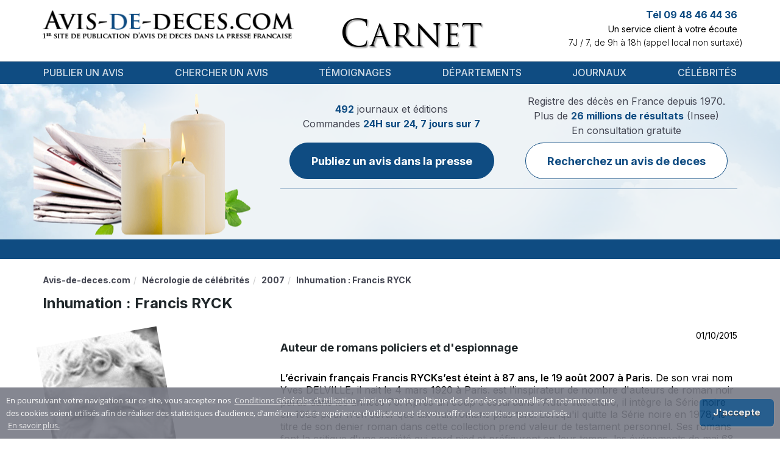

--- FILE ---
content_type: text/html; charset=UTF-8
request_url: https://www.avis-de-deces.com/deces-celebrites/1268/Francis-Ryck
body_size: 7374
content:
<!DOCTYPE html>
<!--[if lt IE 7]>      <html class="no-js lt-ie9 lt-ie8 lt-ie7" lang="fr"> <![endif]-->
<!--[if IE 7]>         <html class="no-js lt-ie9 lt-ie8" lang="fr"> <![endif]-->
<!--[if IE 8]>         <html class="no-js lt-ie9" lang="fr"> <![endif]-->
<!--[if gt IE 8]><!--> <html class="no-js" lang="fr"> <!--<![endif]-->
<head>
        <title>Carnet Inhumation : Francis RYCK : avis de décès</title>
        <meta name="description" content="Auteur de romans policiers et d'espionnage
L’écrivain français Francis RYCKs’est éteint à 87 ans, le 19 août 2007 à Paris. De son vrai nom Yves DELVILLE, il (...)" />
                                    <link rel="canonical" href="https://www.avis-de-deces.com/deces-celebrites/1268/Francis-Ryck"/>
            
    <meta name="author" content="avis-de-deces.com" />
    <meta charset="UTF-8" />
    <meta name="viewport" content="width=device-width" />

    <meta name="google-site-verification" content="1PVW5YIcofR7w5zP3kTKNapXQpkbJtBlVNAJ6HVZJ5k">
    <meta name="google-site-verification" content="TpMovBLR09oV8XyQiae9O9BKC67Ax7cI9KaYJrnhKO8">

    
        <meta name="msvalidate.01" content="59DD2D2EA720546131A430EF1E392924">
                    <script async src="https://pagead2.googlesyndication.com/pagead/js/adsbygoogle.js?client=ca-pub-9616478338234555"
    crossorigin="anonymous"></script>

            <link href="/build/add-common/bootstrap.css?19b0269d" media="all" rel="stylesheet" type="text/css" />
    <link href="/build/add-common/font-awesome.css?19b0269d" media="all" rel="stylesheet" type="text/css" />
                    <link href="/css/f990a19.css?19b0269d" media="all" rel="stylesheet" type="text/css" />
                <link href="/build/add-common/cookie-notification.css?19b0269d" media="all" rel="stylesheet" type="text/css" />
    
        <link href="/css/2155667.css?19b0269d" media="all" rel="stylesheet" type="text/css" />
        
    <link href="/build/add-common/add-main.css?19b0269d" media="all" rel="stylesheet" type="text/css" />
    <link href="https://fonts.googleapis.com/css2?family=Inter:wght@100;200;300;400;500;600;700;800;900&display=swap"
          rel="stylesheet">

<!-- HTML5 shim and Respond.js for IE8 support of HTML5 elements and media queries -->
<!--[if lt IE 9]>
<script src="https://oss.maxcdn.com/html5shiv/3.7.2/html5shiv.min.js"></script>
<script src="https://oss.maxcdn.com/respond/1.4.2/respond.min.js"></script>
<![endif]-->

        <link rel="shortcut icon" type="image/x-icon" href="/favicon.ico?19b0269d" />
    <link rel="apple-touch-icon" sizes="57x57" href="/favicon/apple-icon-57x57.png?19b0269d">
    <link rel="apple-touch-icon" sizes="60x60" href="/favicon/apple-icon-60x60.png?19b0269d">
    <link rel="apple-touch-icon" sizes="72x72" href="/favicon/apple-icon-72x72.png?19b0269d">
    <link rel="apple-touch-icon" sizes="76x76" href="/favicon/apple-icon-76x76.png?19b0269d">
    <link rel="apple-touch-icon" sizes="114x114" href="/favicon/apple-icon-114x114.png?19b0269d">
    <link rel="apple-touch-icon" sizes="120x120" href="/favicon/apple-icon-120x120.png?19b0269d">
    <link rel="apple-touch-icon" sizes="144x144" href="/favicon/apple-icon-144x144.png?19b0269d">
    <link rel="apple-touch-icon" sizes="152x152" href="/favicon/apple-icon-152x152.png?19b0269d">
    <link rel="apple-touch-icon" sizes="180x180" href="/favicon/apple-icon-180x180.png?19b0269d">
    <link rel="icon" type="image/png" sizes="192x192"  href="/favicon/android-icon-192x192.png?19b0269d">
    <link rel="icon" type="image/png" sizes="32x32" href="/favicon/favicon-32x32.png?19b0269d">
    <link rel="icon" type="image/png" sizes="96x96" href="/favicon/favicon-96x96.png?19b0269d">
    <link rel="icon" type="image/png" sizes="16x16" href="/favicon/favicon-16x16.png?19b0269d">
    <link rel="manifest" href="/favicon/manifest.json?19b0269d">
    <meta name="msapplication-TileColor" content="#ffffff">
    <meta name="msapplication-TileImage" content="/favicon/ms-icon-144x144.png?19b0269d">
    <meta name="theme-color" content="#ffffff">
</head>

<body>
    <div id="flash-messages">
            </div>
    <div class="header-container">
        <div class="container ">
            <div class="header-content">
                <div class="row">
                    <div class="col-lg-5 col-md-5 col-xs-12">
                        <div class="logo-wrapper">
                            <a href="https://www.avis-de-deces.com/" class="logo">
                                                                    <img src="/images/45792b1.png?19b0269d" alt="Avis de Deces"
                                         title="Avis de Deces"/>
                                                            </a>
                        </div>
                    </div>
                    <div class="col-lg-4 col-md-4 col-xs-12 col-xs-sm-6">
                        <div class="header-center-section text-xs-center"></div>
                        <div class="header-middle-wrapper ">
                            <div class="header-middle">Carnet</div>
                        </div>
                        <div class="popup-message">
                            <div class="header-popup" style="margin-top: -86px">
    <p>Notre site est actuellement en cours de maintenance.&nbsp;Pour toutes demandes, merci de nous contacter par mail sur client@avis-de-deces.com.</p>
</div>

                        </div>
                    </div>
                    <div class="col-lg-3 col-md-3 col-xs-12 col-xs-sm-6 pl-0">
                        <div class="info">
                                                            <div class="contact-top">
    <p class="phone-number">Tél 09 48 46 44 36</p>
    <p class="description">Un service client à votre écoute</p>
    <p class="work-time">7J / 7, de 9h à 18h (appel local non surtaxé)</p>
</div>
                                                        <div class="testimonials">
                            <span class="fn display-none"
                                  property="v:itemreviewed">Avis de décès</span>
                                                            </div>
                        </div>
                    </div>
                </div>
            </div>
        </div>
    </div>

   <div class="menu-wrapper">
    <div class="container">
        <nav class="navbar navbar-default">
            <div class="navbar-header">
                <button type="button" class="navbar-toggle collapsed" data-toggle="collapse" data-target="#navbar" aria-expanded="false" aria-controls="navbar">
                    <span class="sr-only">Toggle navigation</span>
                    <span class="icon-bar"></span>
                    <span class="icon-bar"></span>
                    <span class="icon-bar"></span>
                </button>
            </div>
            <div id="navbar" class="navbar-collapse collapse">
                        <ul class="nav navbar-nav navbar navbar-left main-menu">
                            <li class="menu-separator first">                    <a href="/publication">
                Publier un avis
    </a>
            
        </li>    
                    <li class="menu-separator">                    <a href="/rechercher-deces">
                Chercher un avis
    </a>
            
        </li>    
                    <li class="menu-separator">                    <a href="/temoignages">
                Témoignages
    </a>
            
        </li>    
                    <li class="menu-separator">                    <a href="/france-regions-departements">
                Départements
    </a>
            
        </li>    
                    <li class="menu-separator">                    <a href="/journaux">
                Journaux
    </a>
            
        </li>    
                    <li class="last">                    <a href="/deces-celebrites">
                Célébrités
    </a>
            
        </li>    

    </ul>

            </div>
        </nav>
    </div>
    <div class="clearfix"></div>
</div>
    <div class="body-wrapper">
    <div class="header-after-menu">
    <div class="container candles">
        <div class="row">
            <div class="col-xs-12 col-lg-4 d-none d-lg-block"></div>
            <div class="col-xs-12 col-lg-8">
                <div class="notice-wrapper">
                    <div class="notice-container">
                        <div class="notice-section">
                            <div class="notice-label">
    <p class="fw-normal">
        <span>492</span> journaux et éditions <br>
        Commandes <span>24H sur 24, 7 jours sur 7</span> <br>
    </p>
</div>
<a href="/publication" class="btn btn-primary custom">
    Publiez un avis dans la presse
</a>
                        </div>
                        <div class="notice-section">
                            <div class="notice-label secondary">
                                <p class="fw-normal">
                                    Registre des décès en France depuis 1970. <br>
                                    Plus de <span>26 millions de résultats</span> (Insee) <br>
                                </p>
                                <p class="notice-sub-label fw-normal">
                                    En consultation gratuite
                                </p>
                            </div>
                            <a class="btn btn-primary-outline custom"
                               href="/rechercher-deces">
                                Recherchez un avis de deces
                            </a>
                        </div>
                    </div>
                                    </div>
            </div>

        </div>
    </div>
</div>

<div class="stripe">
    <div class="marquee container">
                <div class="newspapers-marquee" style="background: url('/images/7d351a1.png?19b0269d')"></div>
            </div>
</div>

    <div class="container wrapper-page-content show-celebrity-page">
        <div class="breadcrumbs">  <ol id="wo-breadcrumbs" class="breadcrumb" itemscope itemtype="http://schema.org/BreadcrumbList"><li itemprop="itemListElement" itemscope itemtype="http://schema.org/ListItem"><a href="/" itemprop="item"><span itemprop="name">Avis-de-deces.com</span></a><meta itemprop="position" content="1" /></li><li itemprop="itemListElement" itemscope itemtype="http://schema.org/ListItem"><a href="/deces-celebrites" itemprop="item"><span itemprop="name">Nécrologie de célébrités</span></a><meta itemprop="position" content="2" /></li><li itemprop="itemListElement" itemscope itemtype="http://schema.org/ListItem"><a href="/deces-celebrites/2007" itemprop="item"><span itemprop="name">2007</span></a><meta itemprop="position" content="3" /></li><li itemprop="itemListElement" itemscope itemtype="http://schema.org/ListItem"><span itemprop="name">Inhumation : Francis RYCK</span><meta itemprop="position" content="4" /></li></ol></div>
        <div class="clear"></div>

        <div class="row">
            <div class="col-sm-12">
                <div class="celebrity-wrapper">
                    <h1 class="text-left">Inhumation : Francis RYCK</h1>

                    <div class="row">
                        <div class="col-lg-3 col-sm-12 col-xs-12">
                            <div class="celebrity-photo-big pull-left">
                                                            <img src="https://www.avis-de-deces.com/assets/cache/celebrity/assets/celebrity-death/1012.jpg?19b0269d=1" alt="Inhumation : Francis RYCK 4 mars 1920 - 19 août 2007" />
                                                        </div>
                        </div>

                        <div class="col-lg-8 col-lg-offset-1 col-sm-12">
                            <div class="celebrity-description-wrapper">
                                <div class="full-width text-right">
                                    01/10/2015
                                </div>

                                <div class="celebrity-description">
                                    <h2>Auteur de romans policiers et d'espionnage</h2>
<p><a href="https://www.rtl.be/info/magazine/culture/deces-de-l-ecrivain-francis-ryck-un-des-maitres-du-polar-francais-14945.aspx" target="_blank">L&rsquo;&eacute;crivain fran&ccedil;ais Francis RYCK</a><a href="../../../obseques/paris-75" target="_blank">s&rsquo;est &eacute;teint &agrave; 87 ans, le 19 ao&ucirc;t 2007 &agrave; Paris</a>. De son vrai nom Yves DELVILLE, il nait le 4 mars 1920 &agrave; Paris. est l'inspirateur de nombre d'auteurs de roman noir parus dans les ann&eacute;es 70. Apr&egrave;s un coup d'essai dans l'Autre litt&eacute;rature, il int&egrave;gre la S&eacute;rie noire en 1966 pour n'en sortir que dix-huit romans plus tard. Lorsqu'il quitte la S&eacute;rie noire en 1978, le titre de son denier roman dans cette collection prend valeur de testament personnel. Ses romans font la critique d'une soci&eacute;t&eacute; qui perd pied et pr&eacute;figurent en leur temps, les &eacute;v&eacute;nements de mai 68, tout autant que la Nouvelle Vague et Jean-Luc Godard.<br /><br /></p>
<h2>Il exerce divers m&eacute;tiers avant de se lancer dans l'&eacute;criture</h2>
<p>Le Nouvel Observateur&nbsp;<a href="../../../publication/avis-de-deces" target="_blank">annonce son d&eacute;c&egrave;s</a> en publiant l&rsquo;article &laquo; Mort de l'auteur de polars, Francis RYCK &raquo;. Il y est rapport&eacute; que &laquo; L'&eacute;crivain Francis RYCK est d&eacute;c&eacute;d&eacute; dimanche &agrave; Paris &agrave; l'&acirc;ge de 87 ans, a-t-on appris, mardi 21 ao&ucirc;t, aupr&egrave;s de l'un de ses &eacute;diteurs, les &eacute;ditions Scali &raquo;. Par ailleurs, l&rsquo;article souligne qu&rsquo;&laquo; Il &eacute;tait l'auteur d'une trentaine de romans policiers, publi&eacute;s notamment dans la fameuse &laquo; S&eacute;rie Noire &raquo;. Il a largement influenc&eacute; les auteurs de romans policiers. De son vrai nom Yves DELVILLE, Francis RYCK est n&eacute; &agrave; Paris le 4 mars 1920 d'une m&egrave;re russe et d'un p&egrave;re fran&ccedil;ais. Il s'engage dans la marine &agrave; l'&acirc;ge de 18 ans &raquo;.<br /><br />Pour sa part,&nbsp;<a href="../../../journaux/Liberation-publier-un-avis-de-deces" target="_blank">Lib&eacute;ration fait part de son d&eacute;c&egrave;s</a> via l&rsquo;article intitul&eacute; &laquo; Mort de l'&eacute;crivain Francis RYCK &raquo;. Il y est annonc&eacute; qu&rsquo; &laquo; Il d&eacute;testait la vieillesse, les espaces confin&eacute;s, les petits bourgeois, la banalit&eacute; et la pauvret&eacute;. Francis RYCK est mort hier &agrave; 87 ans, fauch&eacute;, dans son minuscule appartement de la rue Drouot, dans le IXe arrondissement de Paris. Auteur d'une quarantaine de romans &acirc;pres &agrave; mi-chemin entre polar noir et espionnage dont dix-huit &agrave; la S&eacute;rie noire. Voyageur infatigable et caract&egrave;re de cochon, Francis RYCK, Yves DELVILLE de son vrai nom, avait publi&eacute; son dernier livre, la Casse, en f&eacute;vrier dernier aux &eacute;ditions Scali &raquo;.<br /><br /></p>
<h2>Une influence pour une&nbsp;nouvelle g&eacute;n&eacute;ration d&rsquo;auteurs</h2>
<p>Dans son article &laquo; L&rsquo;&eacute;crivain Francis RYCK est mort &raquo;, Le Soir annonce que &laquo; L&rsquo;&eacute;crivain fran&ccedil;ais Francis RYCK, auteur d&rsquo;une trentaine de romans policiers, publi&eacute;s notamment dans la c&eacute;l&egrave;bre collection S&eacute;rie Noire, est d&eacute;c&eacute;d&eacute; dimanche &agrave; Paris &agrave; l&rsquo;&acirc;ge de 87 ans, a-t-on appris mardi aupr&egrave;s de l&rsquo;un de ses &eacute;diteurs, les &eacute;ditions Scali. Apr&egrave;s plusieurs livres dont Promenade en marge, Grand Prix de la Soci&eacute;t&eacute; des gens de lettres en 1954, il se lance dans le roman policier et entre, en 1966, dans la collection S&eacute;rie Noire des &eacute;ditions Gallimard. Il y publie 18 romans jusqu&rsquo;en 1978 et influence profond&eacute;ment une nouvelle g&eacute;n&eacute;ration d&rsquo;auteurs, en mettant notamment en sc&egrave;ne des marginaux et des personnages de flics ou de truands inspir&eacute;s de ses multiples rencontres &raquo;.</p>
                                </div>

                                <script type="application/ld+json">
                                    {"@context":"http:\/\/schema.org","@type":"Person","name":"Inhumation : Francis RYCK","url":"https:\/\/www.avis-de-deces.com\/deces-celebrites\/1268\/Francis-Ryck"}
                                </script>
                            </div>
                            <div class="text-center">
                            </div>
                            
                        </div>
                    </div>
                </div>

                
                
                <div class="row related-celebrities-row">
                    <div class="col-md-6 col-sm-12 col-xs-12 related-data-wrapper">
                        <h3>D’autres célébrités disparue en 2007</h3>
                                                                    <p>
                            <a href="/deces-celebrites/1276/Philippe-Jaffre">
                                Nécrologie : Philippe JAFFRÉ
                            </a>
                        </p>
                                            <p>
                            <a href="/deces-celebrites/367/Jacques-Martin">
                                Inhumation : Jacques MARTIN
                            </a>
                        </p>
                                            <p>
                            <a href="/deces-celebrites/1250/Regine-Crespin">
                                Obsèques : Régine CRESPIN
                            </a>
                        </p>
                                            <p>
                            <a href="/deces-celebrites/1292/Christian-Bourgois">
                                Christian BOURGOIS
                            </a>
                        </p>
                                            <p>
                            <a href="/deces-celebrites/1269/Caroline-Aigle">
                                Carnet : Caroline AIGLE
                            </a>
                        </p>
                                            <p>
                            <a href="/deces-celebrites/1236/Raymond-Marcillac">
                                Carnet : Raymond MARCILLAC
                            </a>
                        </p>
                                            <p>
                            <a href="/deces-celebrites/1188/Michel-Germa">
                                Avis mortuaire : Michel GERMA
                            </a>
                        </p>
                                            <p>
                            <a href="/deces-celebrites/1200/Jean-Grelaud">
                                Mémoire : Jean GRELAUD
                            </a>
                        </p>
                                            <p>
                            <a href="/deces-celebrites/1290/Jean-Bottero">
                                Funérailles : Jean BOTTÉRO
                            </a>
                        </p>
                                            <p>
                            <a href="/deces-celebrites/1246/Claude-Brosset">
                                Obsèque : Claude BROSSET
                            </a>
                        </p>
                                    
                    </div>

                    <div class="col-md-6 col-sm-12 col-xs-12 related-data-wrapper">
                        <h3>Journaux ayant publiés une nécrologie sur Inhumation : Francis RYCK</h3>
    <p>
        <a href="/journaux/Le-Regional-publier-un-avis-de-deces">
            Deces du jour Le Régional
        </a>
    </p>
    <p>
        <a href="/journaux/Le-Regional-De-Cosne-publier-un-avis-de-deces">
            Carnet du jour Le Régional de Cosne
        </a>
    </p>
    <p>
        <a href="/journaux/La-Renaissance-publier-un-avis-de-deces">
            Carnet du jour La Renaissance
        </a>
    </p>
    <p>
        <a href="/journaux/La-Renaissance-Le-Bessin-publier-un-avis-de-deces">
            Nécrologie La Renaissance Le Bessin
        </a>
    </p>
    <p>
        <a href="/journaux/La-Renaissance-Lochoise-publier-un-avis-de-deces">
            Deces du jour La Renaissance Lochoise
        </a>
    </p>
    <p>
        <a href="/journaux/Renouveau-publier-un-avis-de-deces">
            Deces du jour Renouveau
        </a>
    </p>
    <p>
        <a href="/journaux/Le-Republicain-D-Uzes-Et-Du-Gard-publier-un-avis-de-deces">
            Registre funéraire Le Républicain d&#039;Uzès et du Gard
        </a>
    </p>
    <p>
        <a href="/journaux/Le-Republicain-Lorrain-publier-un-avis-de-deces">
            Carnet Le Républicain Lorrain
        </a>
    </p>
    <p>
        <a href="/journaux/Le-Republicain-Lot-Et-Garonne-publier-un-avis-de-deces">
            Carnet du jour Le Républicain Lot et Garonne
        </a>
    </p>
    <p>
        <a href="/journaux/Le-Republicain-Sud-Gironde-publier-un-avis-de-deces">
            Deces du jour Le Républicain Sud-Gironde
        </a>
    </p>
                    </div>
                </div>

                    
<div class="internal-mesh-links">
    <h4 class="mesh-title">Pour poursuivre votre visite vous pouvez :</h4>
    <ul>
                    <li><a href="/regions/poitou-charentes" class="mesh-link">Voir l&#039;information présentée dans : Poitou-Charentes</a></li>
                    <li><a href="/obseques/tarn-81" class="mesh-link">Visiter la page : Tarn</a></li>
                    <li><a href="/journaux/L-Echo-publier-un-avis-de-deces" class="mesh-link">Explorer le contenu du texte sur : L&#039;Echo*</a></li>
                    <li><a href="/" class="mesh-link">Approfondir le contenu de la page : Publier et voir Avis de Décès et Obsèques</a></li>
                    <li><a href="/temoignages/20" class="mesh-link">Prendre connaissance de ce qui suit : Témoignages clients - Page 20</a></li>
                    <li><a href="/deces-celebrites/1958/Charles-Level" class="mesh-link">Vous reporter à la page : Décès : Charles Level</a></li>
                    <li><a href="/deces-celebrites/302/Soeur-Emmanuelle" class="mesh-link">Découvrir la publication en ligne sur : Sœur Emmanuelle</a></li>
                    <li><a href="/deces-celebrites/2014" class="mesh-link">Investiguer la page portant sur : Tous les avis de décès de célébrités en 2014</a></li>
            </ul>
</div>

                <div class="col-sm-12">
                  <div class="row">
                      <div class="col-sm-6">
                          <div class="row">
<form name="add_comment" method="post" action="" class="contact_form">
<div class="text-error"></div>
                                  <h4 class="title">Ajouter un message</h4>
                              <div class="row-form">
    <div class="">
                        <label for="add_comment_name" class="required">Prenom Nom</label>
        <div class="vertical-row">    <input type="text" id="add_comment_name" name="add_comment[name]" required="required" class="form-control years form-control" /></div>
    </div>
</div>
<div class="row-form">
    <div class="">
                        <label for="add_comment_email" class="required">Votre adresse email</label>
        <div class="vertical-row">    <input type="email" id="add_comment_email" name="add_comment[email]" required="required" class="form-control years form-control" /></div>
    </div>
</div>
<div class="row-form">
    <div class="">
                        <label for="add_comment_text" class="required">Votre message</label>
        <div class="vertical-row">    <textarea id="add_comment_text" name="add_comment[text]" required="required" rows="6" class="form-control years form-control"></textarea></div>
    </div>
</div>
<div class="row-form contact-form-submit-block">
    <div class="capcha-wrapper pull-left">
        <div class="captcha">    <div class="g-recaptcha" data-sitekey="6LdhSg4TAAAAAPv5zf8LVCIzIwNKvcCsqFTsUZP2"></div><script src="https://www.google.com/recaptcha/api.js?hl=fr" async defer></script></div>
    </div>
    <div class="submit-button-wrapper pull-right">
        <div class="submit-button">
                            <button type="submit" id="add_comment_submit" name="add_comment[submit]" class="btn btn-add pull-right">Envoyer</button>
                    </div>
    </div>
    <div class="clearfix"></div>
</div>
</form>
</div>
                      </div>
                  </div>
                </div>

                
                            </div>

            <div class="col-md-3">
                
            </div>
        </div>
    </div>
    </div>

    <div class="footer">
        <div class="container">
                                    <ul class="menu">
                            <li class="first">                    <a href="/mentions-legales" rel="nofollow, noindex">
                Mentions légales
    </a>
            
        </li>    
                    <li>                    <a href="/conditions-generales-de-ventes" rel="nofollow, noindex">
                Conditions générales de ventes
    </a>
            
        </li>    
                    <li>                    <a href="/conditions-generales-dutilisation" rel="nofollow, noindex">
                Conditions Générales d&#039;Utilisation
    </a>
            
        </li>    
                    <li class="last">                    <a href="/communiquez-avec-nous" rel="nofollow, noindex">
                Contact
    </a>
            
        </li>    

    </ul>

                        <div class="footer-header">
                <p>Régie nationale pour la publication des avis mortuaires dans la presse</p>
            </div>
            <div class="copyright">
                <p>&copy; Copyright 2026 INTERPRESSE SAS. Tous droits réservés</p>
                <p>Avis de deces.com permet la publication dans la presse de vos annonces et avis de décès, obsèques, incinération, messe, messe-anniversaire, messages de condoléance, in memoriam, hommages. A partir de formulaire de saisie simple et pratique, il vous est possible de rédiger votre annonce de décès, puis de confirmer votre commande pour publication dans un journal de votre département.</p>
            </div>
                <div class="company-info-area">
    <p class="company_info_title">
        <a href="https://www.avis-de-deces.com/">
            <span>ADD - INTERPRESSE SAS</span>
        </a>
    </p>
    <p>
        Noté <span>4</span>/5 par
        <span>974</span> témoignages utilisateurs.
        <a href="https://www.avis-de-deces.com/temoignages">Voir tous les témoignages</a>
    </p>
    <p>
        <span>
            <span>12 Rue Vivienne</span>,
            <span>Paris</span>,
            <span>Île-de-France</span>,
            <span>75002</span>,
            <span>France</span>,
        </span>
        Tél: <span>09 48 46 44 36</span>
    </p>
</div>

            </div>
    </div>

        <script src="/build/add-common/polyfill.js?19b0269d"></script>

            <script src="/js/69348aa.js?19b0269d"></script>
    
    <script src="/build/add-common/bootstrap.js?19b0269d"></script>
    <script src="//www.avis-de-deces.com/js/routing?callback=fos.Router.setData"></script>
    <script src="https://www.avis-de-deces.com/translations/VisualCraftADDBundle?locales=fr"></script>
    <script type="text/javascript">
    vc.crate.add({"youtube_api_key":"AIzaSyB19tez0ZLaakHAOn83p8oLedOKs7k4ON4"});
</script>


            <script>
          ADD.crate.set('conditionsOfUseRoute', 'https://www.avis-de-deces.com/conditions-generales-dutilisation');
        </script>
        <script src="/build/add-common/cookie-notification.js?19b0269d"></script>
        <script id="frontend-parameters" type="application/json">{"notice_preview":{"top":20}}</script>
    <script src="/build/add-common/common.js?19b0269d"></script>
    <script type="application/ld+json">{"@context":"http:\/\/schema.org","@type":"LocalBusiness","image":"\/build\/add-common\/images\/logo.png","aggregateRating":{"@type":"AggregateRating","ratingValue":4,"reviewCount":974,"bestRating":5,"worstRating":1},"mainEntityOfPage":"\/","name":"ADD - INTERPRESSE SAS","address":{"@type":"PostalAddress","streetAddress":"12 Rue Vivienne","addressLocality":"Paris","addressRegion":"\u00cele-de-France","postalCode":75002,"addressCountry":"France","telephone":"09 48 46 44 36"},"makesOffer":{"@type":"Offer","@id":"#offer"},"priceRange":"$$ - $$$$$"}</script>


            <script src="/js/0539dc4.js?19b0269d"></script>
    
    <!-- Global Site Tag (gtag.js) - Google Analytics -->
<script async src="https://www.googletagmanager.com/gtag/js?id=UA-21872658-7"></script>
<script>
    window.dataLayer = window.dataLayer || [];
    function gtag()
    {dataLayer.push(arguments);}
    gtag('js', new Date());
    gtag('config', 'UA-21872658-7');
</script>
<script async src="https://www.googletagmanager.com/gtag/js?id=UA-21872658-9"></script>
<script>
    window.dataLayer = window.dataLayer || [];
    function gtag()
    {dataLayer.push(arguments);}
    gtag('js', new Date());
    gtag('config', 'UA-21872658-9');
</script>

    <!-- BEGIN: Google Marchands de confiance -->
<script>
var gts = gts || [];
gts.push(["id", "752505"]);
gts.push(["badge_position", "BOTTOM_RIGHT"]);
gts.push(["locale", "PAGE_LANGUAGE"]);
gts.push(["google_base_offer_id", "ITEM_GOOGLE_SHOPPING_ID"]);
gts.push(["google_base_subaccount_id", "ITEM_GOOGLE_SHOPPING_ACCOUNT_ID"]);
(function()
{ var gts = document.createElement("script"); gts.type = "text/javascript"; gts.async = true; gts.src = "https://www.googlecommerce.com/trustedstores/api/js"; var s = document.getElementsByTagName("script")[0]; s.parentNode.insertBefore(gts, s); }
)();
</script>
<!-- END: Google Marchands de confiance -->


    

    </body>
</html>


--- FILE ---
content_type: text/html; charset=utf-8
request_url: https://www.google.com/recaptcha/api2/anchor?ar=1&k=6LdhSg4TAAAAAPv5zf8LVCIzIwNKvcCsqFTsUZP2&co=aHR0cHM6Ly93d3cuYXZpcy1kZS1kZWNlcy5jb206NDQz&hl=fr&v=N67nZn4AqZkNcbeMu4prBgzg&size=normal&anchor-ms=20000&execute-ms=30000&cb=ptzt7yu78p11
body_size: 49254
content:
<!DOCTYPE HTML><html dir="ltr" lang="fr"><head><meta http-equiv="Content-Type" content="text/html; charset=UTF-8">
<meta http-equiv="X-UA-Compatible" content="IE=edge">
<title>reCAPTCHA</title>
<style type="text/css">
/* cyrillic-ext */
@font-face {
  font-family: 'Roboto';
  font-style: normal;
  font-weight: 400;
  font-stretch: 100%;
  src: url(//fonts.gstatic.com/s/roboto/v48/KFO7CnqEu92Fr1ME7kSn66aGLdTylUAMa3GUBHMdazTgWw.woff2) format('woff2');
  unicode-range: U+0460-052F, U+1C80-1C8A, U+20B4, U+2DE0-2DFF, U+A640-A69F, U+FE2E-FE2F;
}
/* cyrillic */
@font-face {
  font-family: 'Roboto';
  font-style: normal;
  font-weight: 400;
  font-stretch: 100%;
  src: url(//fonts.gstatic.com/s/roboto/v48/KFO7CnqEu92Fr1ME7kSn66aGLdTylUAMa3iUBHMdazTgWw.woff2) format('woff2');
  unicode-range: U+0301, U+0400-045F, U+0490-0491, U+04B0-04B1, U+2116;
}
/* greek-ext */
@font-face {
  font-family: 'Roboto';
  font-style: normal;
  font-weight: 400;
  font-stretch: 100%;
  src: url(//fonts.gstatic.com/s/roboto/v48/KFO7CnqEu92Fr1ME7kSn66aGLdTylUAMa3CUBHMdazTgWw.woff2) format('woff2');
  unicode-range: U+1F00-1FFF;
}
/* greek */
@font-face {
  font-family: 'Roboto';
  font-style: normal;
  font-weight: 400;
  font-stretch: 100%;
  src: url(//fonts.gstatic.com/s/roboto/v48/KFO7CnqEu92Fr1ME7kSn66aGLdTylUAMa3-UBHMdazTgWw.woff2) format('woff2');
  unicode-range: U+0370-0377, U+037A-037F, U+0384-038A, U+038C, U+038E-03A1, U+03A3-03FF;
}
/* math */
@font-face {
  font-family: 'Roboto';
  font-style: normal;
  font-weight: 400;
  font-stretch: 100%;
  src: url(//fonts.gstatic.com/s/roboto/v48/KFO7CnqEu92Fr1ME7kSn66aGLdTylUAMawCUBHMdazTgWw.woff2) format('woff2');
  unicode-range: U+0302-0303, U+0305, U+0307-0308, U+0310, U+0312, U+0315, U+031A, U+0326-0327, U+032C, U+032F-0330, U+0332-0333, U+0338, U+033A, U+0346, U+034D, U+0391-03A1, U+03A3-03A9, U+03B1-03C9, U+03D1, U+03D5-03D6, U+03F0-03F1, U+03F4-03F5, U+2016-2017, U+2034-2038, U+203C, U+2040, U+2043, U+2047, U+2050, U+2057, U+205F, U+2070-2071, U+2074-208E, U+2090-209C, U+20D0-20DC, U+20E1, U+20E5-20EF, U+2100-2112, U+2114-2115, U+2117-2121, U+2123-214F, U+2190, U+2192, U+2194-21AE, U+21B0-21E5, U+21F1-21F2, U+21F4-2211, U+2213-2214, U+2216-22FF, U+2308-230B, U+2310, U+2319, U+231C-2321, U+2336-237A, U+237C, U+2395, U+239B-23B7, U+23D0, U+23DC-23E1, U+2474-2475, U+25AF, U+25B3, U+25B7, U+25BD, U+25C1, U+25CA, U+25CC, U+25FB, U+266D-266F, U+27C0-27FF, U+2900-2AFF, U+2B0E-2B11, U+2B30-2B4C, U+2BFE, U+3030, U+FF5B, U+FF5D, U+1D400-1D7FF, U+1EE00-1EEFF;
}
/* symbols */
@font-face {
  font-family: 'Roboto';
  font-style: normal;
  font-weight: 400;
  font-stretch: 100%;
  src: url(//fonts.gstatic.com/s/roboto/v48/KFO7CnqEu92Fr1ME7kSn66aGLdTylUAMaxKUBHMdazTgWw.woff2) format('woff2');
  unicode-range: U+0001-000C, U+000E-001F, U+007F-009F, U+20DD-20E0, U+20E2-20E4, U+2150-218F, U+2190, U+2192, U+2194-2199, U+21AF, U+21E6-21F0, U+21F3, U+2218-2219, U+2299, U+22C4-22C6, U+2300-243F, U+2440-244A, U+2460-24FF, U+25A0-27BF, U+2800-28FF, U+2921-2922, U+2981, U+29BF, U+29EB, U+2B00-2BFF, U+4DC0-4DFF, U+FFF9-FFFB, U+10140-1018E, U+10190-1019C, U+101A0, U+101D0-101FD, U+102E0-102FB, U+10E60-10E7E, U+1D2C0-1D2D3, U+1D2E0-1D37F, U+1F000-1F0FF, U+1F100-1F1AD, U+1F1E6-1F1FF, U+1F30D-1F30F, U+1F315, U+1F31C, U+1F31E, U+1F320-1F32C, U+1F336, U+1F378, U+1F37D, U+1F382, U+1F393-1F39F, U+1F3A7-1F3A8, U+1F3AC-1F3AF, U+1F3C2, U+1F3C4-1F3C6, U+1F3CA-1F3CE, U+1F3D4-1F3E0, U+1F3ED, U+1F3F1-1F3F3, U+1F3F5-1F3F7, U+1F408, U+1F415, U+1F41F, U+1F426, U+1F43F, U+1F441-1F442, U+1F444, U+1F446-1F449, U+1F44C-1F44E, U+1F453, U+1F46A, U+1F47D, U+1F4A3, U+1F4B0, U+1F4B3, U+1F4B9, U+1F4BB, U+1F4BF, U+1F4C8-1F4CB, U+1F4D6, U+1F4DA, U+1F4DF, U+1F4E3-1F4E6, U+1F4EA-1F4ED, U+1F4F7, U+1F4F9-1F4FB, U+1F4FD-1F4FE, U+1F503, U+1F507-1F50B, U+1F50D, U+1F512-1F513, U+1F53E-1F54A, U+1F54F-1F5FA, U+1F610, U+1F650-1F67F, U+1F687, U+1F68D, U+1F691, U+1F694, U+1F698, U+1F6AD, U+1F6B2, U+1F6B9-1F6BA, U+1F6BC, U+1F6C6-1F6CF, U+1F6D3-1F6D7, U+1F6E0-1F6EA, U+1F6F0-1F6F3, U+1F6F7-1F6FC, U+1F700-1F7FF, U+1F800-1F80B, U+1F810-1F847, U+1F850-1F859, U+1F860-1F887, U+1F890-1F8AD, U+1F8B0-1F8BB, U+1F8C0-1F8C1, U+1F900-1F90B, U+1F93B, U+1F946, U+1F984, U+1F996, U+1F9E9, U+1FA00-1FA6F, U+1FA70-1FA7C, U+1FA80-1FA89, U+1FA8F-1FAC6, U+1FACE-1FADC, U+1FADF-1FAE9, U+1FAF0-1FAF8, U+1FB00-1FBFF;
}
/* vietnamese */
@font-face {
  font-family: 'Roboto';
  font-style: normal;
  font-weight: 400;
  font-stretch: 100%;
  src: url(//fonts.gstatic.com/s/roboto/v48/KFO7CnqEu92Fr1ME7kSn66aGLdTylUAMa3OUBHMdazTgWw.woff2) format('woff2');
  unicode-range: U+0102-0103, U+0110-0111, U+0128-0129, U+0168-0169, U+01A0-01A1, U+01AF-01B0, U+0300-0301, U+0303-0304, U+0308-0309, U+0323, U+0329, U+1EA0-1EF9, U+20AB;
}
/* latin-ext */
@font-face {
  font-family: 'Roboto';
  font-style: normal;
  font-weight: 400;
  font-stretch: 100%;
  src: url(//fonts.gstatic.com/s/roboto/v48/KFO7CnqEu92Fr1ME7kSn66aGLdTylUAMa3KUBHMdazTgWw.woff2) format('woff2');
  unicode-range: U+0100-02BA, U+02BD-02C5, U+02C7-02CC, U+02CE-02D7, U+02DD-02FF, U+0304, U+0308, U+0329, U+1D00-1DBF, U+1E00-1E9F, U+1EF2-1EFF, U+2020, U+20A0-20AB, U+20AD-20C0, U+2113, U+2C60-2C7F, U+A720-A7FF;
}
/* latin */
@font-face {
  font-family: 'Roboto';
  font-style: normal;
  font-weight: 400;
  font-stretch: 100%;
  src: url(//fonts.gstatic.com/s/roboto/v48/KFO7CnqEu92Fr1ME7kSn66aGLdTylUAMa3yUBHMdazQ.woff2) format('woff2');
  unicode-range: U+0000-00FF, U+0131, U+0152-0153, U+02BB-02BC, U+02C6, U+02DA, U+02DC, U+0304, U+0308, U+0329, U+2000-206F, U+20AC, U+2122, U+2191, U+2193, U+2212, U+2215, U+FEFF, U+FFFD;
}
/* cyrillic-ext */
@font-face {
  font-family: 'Roboto';
  font-style: normal;
  font-weight: 500;
  font-stretch: 100%;
  src: url(//fonts.gstatic.com/s/roboto/v48/KFO7CnqEu92Fr1ME7kSn66aGLdTylUAMa3GUBHMdazTgWw.woff2) format('woff2');
  unicode-range: U+0460-052F, U+1C80-1C8A, U+20B4, U+2DE0-2DFF, U+A640-A69F, U+FE2E-FE2F;
}
/* cyrillic */
@font-face {
  font-family: 'Roboto';
  font-style: normal;
  font-weight: 500;
  font-stretch: 100%;
  src: url(//fonts.gstatic.com/s/roboto/v48/KFO7CnqEu92Fr1ME7kSn66aGLdTylUAMa3iUBHMdazTgWw.woff2) format('woff2');
  unicode-range: U+0301, U+0400-045F, U+0490-0491, U+04B0-04B1, U+2116;
}
/* greek-ext */
@font-face {
  font-family: 'Roboto';
  font-style: normal;
  font-weight: 500;
  font-stretch: 100%;
  src: url(//fonts.gstatic.com/s/roboto/v48/KFO7CnqEu92Fr1ME7kSn66aGLdTylUAMa3CUBHMdazTgWw.woff2) format('woff2');
  unicode-range: U+1F00-1FFF;
}
/* greek */
@font-face {
  font-family: 'Roboto';
  font-style: normal;
  font-weight: 500;
  font-stretch: 100%;
  src: url(//fonts.gstatic.com/s/roboto/v48/KFO7CnqEu92Fr1ME7kSn66aGLdTylUAMa3-UBHMdazTgWw.woff2) format('woff2');
  unicode-range: U+0370-0377, U+037A-037F, U+0384-038A, U+038C, U+038E-03A1, U+03A3-03FF;
}
/* math */
@font-face {
  font-family: 'Roboto';
  font-style: normal;
  font-weight: 500;
  font-stretch: 100%;
  src: url(//fonts.gstatic.com/s/roboto/v48/KFO7CnqEu92Fr1ME7kSn66aGLdTylUAMawCUBHMdazTgWw.woff2) format('woff2');
  unicode-range: U+0302-0303, U+0305, U+0307-0308, U+0310, U+0312, U+0315, U+031A, U+0326-0327, U+032C, U+032F-0330, U+0332-0333, U+0338, U+033A, U+0346, U+034D, U+0391-03A1, U+03A3-03A9, U+03B1-03C9, U+03D1, U+03D5-03D6, U+03F0-03F1, U+03F4-03F5, U+2016-2017, U+2034-2038, U+203C, U+2040, U+2043, U+2047, U+2050, U+2057, U+205F, U+2070-2071, U+2074-208E, U+2090-209C, U+20D0-20DC, U+20E1, U+20E5-20EF, U+2100-2112, U+2114-2115, U+2117-2121, U+2123-214F, U+2190, U+2192, U+2194-21AE, U+21B0-21E5, U+21F1-21F2, U+21F4-2211, U+2213-2214, U+2216-22FF, U+2308-230B, U+2310, U+2319, U+231C-2321, U+2336-237A, U+237C, U+2395, U+239B-23B7, U+23D0, U+23DC-23E1, U+2474-2475, U+25AF, U+25B3, U+25B7, U+25BD, U+25C1, U+25CA, U+25CC, U+25FB, U+266D-266F, U+27C0-27FF, U+2900-2AFF, U+2B0E-2B11, U+2B30-2B4C, U+2BFE, U+3030, U+FF5B, U+FF5D, U+1D400-1D7FF, U+1EE00-1EEFF;
}
/* symbols */
@font-face {
  font-family: 'Roboto';
  font-style: normal;
  font-weight: 500;
  font-stretch: 100%;
  src: url(//fonts.gstatic.com/s/roboto/v48/KFO7CnqEu92Fr1ME7kSn66aGLdTylUAMaxKUBHMdazTgWw.woff2) format('woff2');
  unicode-range: U+0001-000C, U+000E-001F, U+007F-009F, U+20DD-20E0, U+20E2-20E4, U+2150-218F, U+2190, U+2192, U+2194-2199, U+21AF, U+21E6-21F0, U+21F3, U+2218-2219, U+2299, U+22C4-22C6, U+2300-243F, U+2440-244A, U+2460-24FF, U+25A0-27BF, U+2800-28FF, U+2921-2922, U+2981, U+29BF, U+29EB, U+2B00-2BFF, U+4DC0-4DFF, U+FFF9-FFFB, U+10140-1018E, U+10190-1019C, U+101A0, U+101D0-101FD, U+102E0-102FB, U+10E60-10E7E, U+1D2C0-1D2D3, U+1D2E0-1D37F, U+1F000-1F0FF, U+1F100-1F1AD, U+1F1E6-1F1FF, U+1F30D-1F30F, U+1F315, U+1F31C, U+1F31E, U+1F320-1F32C, U+1F336, U+1F378, U+1F37D, U+1F382, U+1F393-1F39F, U+1F3A7-1F3A8, U+1F3AC-1F3AF, U+1F3C2, U+1F3C4-1F3C6, U+1F3CA-1F3CE, U+1F3D4-1F3E0, U+1F3ED, U+1F3F1-1F3F3, U+1F3F5-1F3F7, U+1F408, U+1F415, U+1F41F, U+1F426, U+1F43F, U+1F441-1F442, U+1F444, U+1F446-1F449, U+1F44C-1F44E, U+1F453, U+1F46A, U+1F47D, U+1F4A3, U+1F4B0, U+1F4B3, U+1F4B9, U+1F4BB, U+1F4BF, U+1F4C8-1F4CB, U+1F4D6, U+1F4DA, U+1F4DF, U+1F4E3-1F4E6, U+1F4EA-1F4ED, U+1F4F7, U+1F4F9-1F4FB, U+1F4FD-1F4FE, U+1F503, U+1F507-1F50B, U+1F50D, U+1F512-1F513, U+1F53E-1F54A, U+1F54F-1F5FA, U+1F610, U+1F650-1F67F, U+1F687, U+1F68D, U+1F691, U+1F694, U+1F698, U+1F6AD, U+1F6B2, U+1F6B9-1F6BA, U+1F6BC, U+1F6C6-1F6CF, U+1F6D3-1F6D7, U+1F6E0-1F6EA, U+1F6F0-1F6F3, U+1F6F7-1F6FC, U+1F700-1F7FF, U+1F800-1F80B, U+1F810-1F847, U+1F850-1F859, U+1F860-1F887, U+1F890-1F8AD, U+1F8B0-1F8BB, U+1F8C0-1F8C1, U+1F900-1F90B, U+1F93B, U+1F946, U+1F984, U+1F996, U+1F9E9, U+1FA00-1FA6F, U+1FA70-1FA7C, U+1FA80-1FA89, U+1FA8F-1FAC6, U+1FACE-1FADC, U+1FADF-1FAE9, U+1FAF0-1FAF8, U+1FB00-1FBFF;
}
/* vietnamese */
@font-face {
  font-family: 'Roboto';
  font-style: normal;
  font-weight: 500;
  font-stretch: 100%;
  src: url(//fonts.gstatic.com/s/roboto/v48/KFO7CnqEu92Fr1ME7kSn66aGLdTylUAMa3OUBHMdazTgWw.woff2) format('woff2');
  unicode-range: U+0102-0103, U+0110-0111, U+0128-0129, U+0168-0169, U+01A0-01A1, U+01AF-01B0, U+0300-0301, U+0303-0304, U+0308-0309, U+0323, U+0329, U+1EA0-1EF9, U+20AB;
}
/* latin-ext */
@font-face {
  font-family: 'Roboto';
  font-style: normal;
  font-weight: 500;
  font-stretch: 100%;
  src: url(//fonts.gstatic.com/s/roboto/v48/KFO7CnqEu92Fr1ME7kSn66aGLdTylUAMa3KUBHMdazTgWw.woff2) format('woff2');
  unicode-range: U+0100-02BA, U+02BD-02C5, U+02C7-02CC, U+02CE-02D7, U+02DD-02FF, U+0304, U+0308, U+0329, U+1D00-1DBF, U+1E00-1E9F, U+1EF2-1EFF, U+2020, U+20A0-20AB, U+20AD-20C0, U+2113, U+2C60-2C7F, U+A720-A7FF;
}
/* latin */
@font-face {
  font-family: 'Roboto';
  font-style: normal;
  font-weight: 500;
  font-stretch: 100%;
  src: url(//fonts.gstatic.com/s/roboto/v48/KFO7CnqEu92Fr1ME7kSn66aGLdTylUAMa3yUBHMdazQ.woff2) format('woff2');
  unicode-range: U+0000-00FF, U+0131, U+0152-0153, U+02BB-02BC, U+02C6, U+02DA, U+02DC, U+0304, U+0308, U+0329, U+2000-206F, U+20AC, U+2122, U+2191, U+2193, U+2212, U+2215, U+FEFF, U+FFFD;
}
/* cyrillic-ext */
@font-face {
  font-family: 'Roboto';
  font-style: normal;
  font-weight: 900;
  font-stretch: 100%;
  src: url(//fonts.gstatic.com/s/roboto/v48/KFO7CnqEu92Fr1ME7kSn66aGLdTylUAMa3GUBHMdazTgWw.woff2) format('woff2');
  unicode-range: U+0460-052F, U+1C80-1C8A, U+20B4, U+2DE0-2DFF, U+A640-A69F, U+FE2E-FE2F;
}
/* cyrillic */
@font-face {
  font-family: 'Roboto';
  font-style: normal;
  font-weight: 900;
  font-stretch: 100%;
  src: url(//fonts.gstatic.com/s/roboto/v48/KFO7CnqEu92Fr1ME7kSn66aGLdTylUAMa3iUBHMdazTgWw.woff2) format('woff2');
  unicode-range: U+0301, U+0400-045F, U+0490-0491, U+04B0-04B1, U+2116;
}
/* greek-ext */
@font-face {
  font-family: 'Roboto';
  font-style: normal;
  font-weight: 900;
  font-stretch: 100%;
  src: url(//fonts.gstatic.com/s/roboto/v48/KFO7CnqEu92Fr1ME7kSn66aGLdTylUAMa3CUBHMdazTgWw.woff2) format('woff2');
  unicode-range: U+1F00-1FFF;
}
/* greek */
@font-face {
  font-family: 'Roboto';
  font-style: normal;
  font-weight: 900;
  font-stretch: 100%;
  src: url(//fonts.gstatic.com/s/roboto/v48/KFO7CnqEu92Fr1ME7kSn66aGLdTylUAMa3-UBHMdazTgWw.woff2) format('woff2');
  unicode-range: U+0370-0377, U+037A-037F, U+0384-038A, U+038C, U+038E-03A1, U+03A3-03FF;
}
/* math */
@font-face {
  font-family: 'Roboto';
  font-style: normal;
  font-weight: 900;
  font-stretch: 100%;
  src: url(//fonts.gstatic.com/s/roboto/v48/KFO7CnqEu92Fr1ME7kSn66aGLdTylUAMawCUBHMdazTgWw.woff2) format('woff2');
  unicode-range: U+0302-0303, U+0305, U+0307-0308, U+0310, U+0312, U+0315, U+031A, U+0326-0327, U+032C, U+032F-0330, U+0332-0333, U+0338, U+033A, U+0346, U+034D, U+0391-03A1, U+03A3-03A9, U+03B1-03C9, U+03D1, U+03D5-03D6, U+03F0-03F1, U+03F4-03F5, U+2016-2017, U+2034-2038, U+203C, U+2040, U+2043, U+2047, U+2050, U+2057, U+205F, U+2070-2071, U+2074-208E, U+2090-209C, U+20D0-20DC, U+20E1, U+20E5-20EF, U+2100-2112, U+2114-2115, U+2117-2121, U+2123-214F, U+2190, U+2192, U+2194-21AE, U+21B0-21E5, U+21F1-21F2, U+21F4-2211, U+2213-2214, U+2216-22FF, U+2308-230B, U+2310, U+2319, U+231C-2321, U+2336-237A, U+237C, U+2395, U+239B-23B7, U+23D0, U+23DC-23E1, U+2474-2475, U+25AF, U+25B3, U+25B7, U+25BD, U+25C1, U+25CA, U+25CC, U+25FB, U+266D-266F, U+27C0-27FF, U+2900-2AFF, U+2B0E-2B11, U+2B30-2B4C, U+2BFE, U+3030, U+FF5B, U+FF5D, U+1D400-1D7FF, U+1EE00-1EEFF;
}
/* symbols */
@font-face {
  font-family: 'Roboto';
  font-style: normal;
  font-weight: 900;
  font-stretch: 100%;
  src: url(//fonts.gstatic.com/s/roboto/v48/KFO7CnqEu92Fr1ME7kSn66aGLdTylUAMaxKUBHMdazTgWw.woff2) format('woff2');
  unicode-range: U+0001-000C, U+000E-001F, U+007F-009F, U+20DD-20E0, U+20E2-20E4, U+2150-218F, U+2190, U+2192, U+2194-2199, U+21AF, U+21E6-21F0, U+21F3, U+2218-2219, U+2299, U+22C4-22C6, U+2300-243F, U+2440-244A, U+2460-24FF, U+25A0-27BF, U+2800-28FF, U+2921-2922, U+2981, U+29BF, U+29EB, U+2B00-2BFF, U+4DC0-4DFF, U+FFF9-FFFB, U+10140-1018E, U+10190-1019C, U+101A0, U+101D0-101FD, U+102E0-102FB, U+10E60-10E7E, U+1D2C0-1D2D3, U+1D2E0-1D37F, U+1F000-1F0FF, U+1F100-1F1AD, U+1F1E6-1F1FF, U+1F30D-1F30F, U+1F315, U+1F31C, U+1F31E, U+1F320-1F32C, U+1F336, U+1F378, U+1F37D, U+1F382, U+1F393-1F39F, U+1F3A7-1F3A8, U+1F3AC-1F3AF, U+1F3C2, U+1F3C4-1F3C6, U+1F3CA-1F3CE, U+1F3D4-1F3E0, U+1F3ED, U+1F3F1-1F3F3, U+1F3F5-1F3F7, U+1F408, U+1F415, U+1F41F, U+1F426, U+1F43F, U+1F441-1F442, U+1F444, U+1F446-1F449, U+1F44C-1F44E, U+1F453, U+1F46A, U+1F47D, U+1F4A3, U+1F4B0, U+1F4B3, U+1F4B9, U+1F4BB, U+1F4BF, U+1F4C8-1F4CB, U+1F4D6, U+1F4DA, U+1F4DF, U+1F4E3-1F4E6, U+1F4EA-1F4ED, U+1F4F7, U+1F4F9-1F4FB, U+1F4FD-1F4FE, U+1F503, U+1F507-1F50B, U+1F50D, U+1F512-1F513, U+1F53E-1F54A, U+1F54F-1F5FA, U+1F610, U+1F650-1F67F, U+1F687, U+1F68D, U+1F691, U+1F694, U+1F698, U+1F6AD, U+1F6B2, U+1F6B9-1F6BA, U+1F6BC, U+1F6C6-1F6CF, U+1F6D3-1F6D7, U+1F6E0-1F6EA, U+1F6F0-1F6F3, U+1F6F7-1F6FC, U+1F700-1F7FF, U+1F800-1F80B, U+1F810-1F847, U+1F850-1F859, U+1F860-1F887, U+1F890-1F8AD, U+1F8B0-1F8BB, U+1F8C0-1F8C1, U+1F900-1F90B, U+1F93B, U+1F946, U+1F984, U+1F996, U+1F9E9, U+1FA00-1FA6F, U+1FA70-1FA7C, U+1FA80-1FA89, U+1FA8F-1FAC6, U+1FACE-1FADC, U+1FADF-1FAE9, U+1FAF0-1FAF8, U+1FB00-1FBFF;
}
/* vietnamese */
@font-face {
  font-family: 'Roboto';
  font-style: normal;
  font-weight: 900;
  font-stretch: 100%;
  src: url(//fonts.gstatic.com/s/roboto/v48/KFO7CnqEu92Fr1ME7kSn66aGLdTylUAMa3OUBHMdazTgWw.woff2) format('woff2');
  unicode-range: U+0102-0103, U+0110-0111, U+0128-0129, U+0168-0169, U+01A0-01A1, U+01AF-01B0, U+0300-0301, U+0303-0304, U+0308-0309, U+0323, U+0329, U+1EA0-1EF9, U+20AB;
}
/* latin-ext */
@font-face {
  font-family: 'Roboto';
  font-style: normal;
  font-weight: 900;
  font-stretch: 100%;
  src: url(//fonts.gstatic.com/s/roboto/v48/KFO7CnqEu92Fr1ME7kSn66aGLdTylUAMa3KUBHMdazTgWw.woff2) format('woff2');
  unicode-range: U+0100-02BA, U+02BD-02C5, U+02C7-02CC, U+02CE-02D7, U+02DD-02FF, U+0304, U+0308, U+0329, U+1D00-1DBF, U+1E00-1E9F, U+1EF2-1EFF, U+2020, U+20A0-20AB, U+20AD-20C0, U+2113, U+2C60-2C7F, U+A720-A7FF;
}
/* latin */
@font-face {
  font-family: 'Roboto';
  font-style: normal;
  font-weight: 900;
  font-stretch: 100%;
  src: url(//fonts.gstatic.com/s/roboto/v48/KFO7CnqEu92Fr1ME7kSn66aGLdTylUAMa3yUBHMdazQ.woff2) format('woff2');
  unicode-range: U+0000-00FF, U+0131, U+0152-0153, U+02BB-02BC, U+02C6, U+02DA, U+02DC, U+0304, U+0308, U+0329, U+2000-206F, U+20AC, U+2122, U+2191, U+2193, U+2212, U+2215, U+FEFF, U+FFFD;
}

</style>
<link rel="stylesheet" type="text/css" href="https://www.gstatic.com/recaptcha/releases/N67nZn4AqZkNcbeMu4prBgzg/styles__ltr.css">
<script nonce="txkAd34z_FxaurJiqdYeXA" type="text/javascript">window['__recaptcha_api'] = 'https://www.google.com/recaptcha/api2/';</script>
<script type="text/javascript" src="https://www.gstatic.com/recaptcha/releases/N67nZn4AqZkNcbeMu4prBgzg/recaptcha__fr.js" nonce="txkAd34z_FxaurJiqdYeXA">
      
    </script></head>
<body><div id="rc-anchor-alert" class="rc-anchor-alert"></div>
<input type="hidden" id="recaptcha-token" value="[base64]">
<script type="text/javascript" nonce="txkAd34z_FxaurJiqdYeXA">
      recaptcha.anchor.Main.init("[\x22ainput\x22,[\x22bgdata\x22,\x22\x22,\[base64]/[base64]/[base64]/bC5sW25dLmNvbmNhdChTKTpsLmxbbl09SksoUyxsKTtlbHNle2lmKGwuSTcmJm4hPTI4MylyZXR1cm47bj09MzMzfHxuPT00MTB8fG49PTI0OHx8bj09NDEyfHxuPT0yMDF8fG49PTE3N3x8bj09MjczfHxuPT0xMjJ8fG49PTUxfHxuPT0yOTc/[base64]/[base64]/[base64]/[base64]/[base64]/MjU1Okc/[base64]/[base64]/bmV3IEVbVl0oTVswXSk6eT09Mj9uZXcgRVtWXShNWzBdLE1bMV0pOnk9PTM/bmV3IEVbVl0oTVswXSxNWzFdLE1bMl0pOnk9PTQ/[base64]/ZnVuY3Rpb24oKXtyZXR1cm4gdGhpcy5BaSt3aW5kb3cucGVyZm9ybWFuY2Uubm93KCl9OmZ1bmN0aW9uKCl7cmV0dXJuK25ldyBEYXRlfSxPKS5LcT0oTy5kcj1mdW5jdGlvbihuLGwsUyxHKXtpZigoUz1tVihTKT09PSJhcnJheSI/[base64]/[base64]\\u003d\x22,\[base64]\x22,\x22w4/ChhXDuFIXMsO/wq5fVsO/w6fDtMKpwqtYK30DwrbCvsOWbjZ2VjHCshQfY8OlS8KcKVB5w7rDsyTDk8K4fcOXWsKnNcOkYMKMJ8OOwpdJwpxAGgDDgCEZKGnDtwHDvgEtwp8uAQp9RTUiDxfCvsKqasOPCsKvw6bDoS/CribDrMOKwqXDl2xEw4XCgcO7w4Q5JMKeZsORwrXCoDzCpSTDhD8CTsK1YGbDnQ5/P8KYw6kSw49IecK6RBggw5rCkzt1bzodw4PDhsK+JS/[base64]/A2HDtUfCt8K1w5RLw5U1OMKew6HCgVjDlcO7wpl8w73DpsOPw4vCtAvDt8KOw5UxWMOPRgXDt8Osw61SU0ZZw65VaMObwqjCulnDgcO6w5/CtTzCkcO5VHjDhHTCnxXCnUlJFMK8ecKUSsKhY8K8w7JBS8KTZWRPwqF4FsOQw7/DoDwTOktXZ3wWw6HDpcKWw5YbVcOMFDoYVjZWf8KWCX5MDRVoNC97wqE/ZsOdw4FzwoLCn8O7wqxZTwsSHcKkw61owoHDn8OAXsOZacOTw4DCr8K3CVcnwrPCksKxAMKwQsKswpbCssOvw6ZKY148VcOYcChVFXI2w4DCmsKeKG5DYCJsC8KIw45rw4NKw4kVwowKw7PCkmofUMOuw44oZcOawr/DrhUQw6/DoXPClMKmQh/Cl8OAYGY7w4Rbw6JZw6Bve8KWVcORIXrChcOMVcK1dQcffcOBwoMYw6dxGsOHQlAfw4vCtEYEXMKWBn7Ci2nDisKowqfCtlNoYsK+NcKIAizDrcOnNwPClcOtV0/CpcK7WkLDosKpPCDChiHDhSHCjT7DtlLDhhQ/wp/[base64]/L1VzfsKqfcOgGGTDgEY+w6dBPELDuQAWU1TCp8KoIsOww6rDp3gtw7Ypw5k8wpHDhQABw53DuMONw5BXwrjDgcKmwqALXMOKwqzDqTwVM8KfOcO4RTUnw4pqY27DsMKQWsK9w4UJZcOQU1PDnk3CqsK6wqzDhMOkwo96FMKaZ8KTw5/[base64]/Do3jCusOrwrdpHsObw4LDiC/Cv8OWEALDk14JVFBMSsO7YcK9Xx/DgClFw6w0BTDDvsK2w5nCkcK+EA8Cw7zDh01KES7Cp8K+wpLCkMOFw5jCmcK6w77DmMOYwqZ6cWPClcKYKGcAV8O4woouwrPDhcOxw5bDo1TDh8O9w6nDoMKHw4gKd8OeOnDDlMO1XcKiXMOAw7nDjAhHwq1LwoUnVsK3VCHDscKfwr/CuG3Dk8KOwojCvMO9Ek0Jw77DocKwwpTDlzwGw4gHLsKTw54QM8OTwpNxwqR7YH5GXXvDqCUdRkNMwqdKw67Dp8KWwqfDsydpwr1lwpAdGFECwrHDvsOcc8OqdcKxX8K/ckM4woRUw4HDtmHDvx/[base64]/[base64]/RMOUdMKjwoY8wo7Cp8Oew4XCt8OYw4cqOcKewqhrFsKow6jCj2zDlcOTwrPCsFVgw43DmmLCmSTCu8OSVz3CtzJow5fCqjM/w4/DoMKnw7jDohfCqcKLw6tOwonCmF7Cp8KDcBgBwoLCkwbDv8K7JsKof8KvJ0/CkFF3U8OKdMOrDRPCvcOaw7xVCmTDkBolQcKXw4PDr8K1NMOCMcODI8KQw6bDvG3DgDfCoMKefsK3w5FawrPCj01+a1DCvCXCmH8MUllhw5/DoVzCg8K5HBPCnMO4RcKLfMKyMkXCoMKMwoHDncKUJxfCjFrDkmFKw4DCrcKUw6rCtcKiwr5YdR3CocKSw6t3K8Omw5fDkBPDjMONwrbDrHBUZ8OVwrM9K8O3w5XCsydVMG/Cp0MPw4PDhMOTw7wxQy7CulRgw6XCk2kCYm7DkH1OTcODw7puIcOkMA9vw77DqcKYw7HDvMK7w6HDr1fCisO8wpzCqBHDosK7w7LDncKgw4F4SyHDrMKxw67DkMO2AhE0K0XDvcOow6QSUMO6X8OzwqtSacKbwoBRwrLDuMKkw4jDu8ODw4rCoV/Do37CsnDCm8KlYMKxScKxbMOVwofCgMO5CD/Dskhfwr0+w4wdw5/CtcKiwo99wpDCrl01XWYFwrIrwojDkCTCpGdfw6TCoiNcEljDmmlywoLCjxzDo8OseVlqO8Orw4/Ds8OgwqEdKcOZw4rCiSXDohXDvG5kw7NDVQEvw75jw7MOw7ATScK7bxjCkMOUQgvCk3XCthTCo8KjaHluw4nCoMO0CyLDh8KuH8KbwqQuLsOBw5k2G2dtXVIJwo/CscK2e8K/wrPCjsOlf8OlwrFMLcO/JnTCj1nDkVDChMKRwrLChzwUwo1PEMKcLsK/SMKZGsOiUjjDj8OwwrIhcQnDrS8/w4PCjnMgw79dRiRVw7BywoYbw5rCscOfacK6cBgxw5gDEcKqwo7CkMOae0XCmz4Yw4JiwpzDjMOrHC/Dh8OAXAXDncKwwrzDs8Olw5DCucOeVMOWMQLDl8ONDsK9w5EdSAPCisOPwpQ4JMK8wobDhhAaRMOuScKtwr7CrsOITwvCrcOwNsO5w6zDtiDDgQDCtcOyGQVcwovDnMOReg04w553wo0/CcOYwo5sL8KTwrPDrDvCihI2QsKfw73Cqglxw43CmCZ7w7VDw5cIw4h9dVfCjiDDgnfDscKUOMOuN8KewpzCpsKNw69pwpHDgcKcSsOkw45cwoQPUwtIKgp+w4fCs8KBAwXCocKJWcKxVMKvBn/Dp8OkwpLDsnYhdSXDiMKHZ8OWwqsIUS/Dp2Zcwp/DoyrCryLDkMOyU8OfV23Dmz/DpBXDoMOpw7PChcOJwqvDgSE8wqzDr8KcIcOBw6xQXMK+a8KEw4YcHMK9wp99X8Kgw5vClhEodR3Ci8OOYmhIw61ywoHCn8KBNcK/woB1w5TCiMO2MXEnCcK5C8K7wrXCkQLDu8KBw6rChMKsIcKcwqTCh8K8SwrDvsKhD8Opw5QaERReOMOsw5NieMOjwo3CpjfDpMKTSi/CinPDv8KxXsKXw5DDmcKEw44ww4tUw60Pw5EHwoHCmApmw6/Dl8KFZGZQw6Yuwo1gwpEGw4wfWcO6wrnCoAdoG8KBO8OGw47Dj8KwOjzCv13CpcOKBMKNWn/CvsOtwr7Dn8OYX1bDpEYIwphgw4rChHlhwpUaaSrDucKrDMOcwqjCsxoUw7s6YTjDlRvDpUlYDMOAPEPDoR/[base64]/Dth3Cmk/[base64]/[base64]/Crl0ow7zDsl3DkMO9w5rCrSfDnQrDscKFw4hqJMOMHsKxw41gQVbCokkqWcO8wp8FwpzDpFHDvmjDp8O3wr3Dm1nCqcKnw5vDmMKPQ2FeBcKewpzDq8OrTDzDglzCkcKsdFvCnsKUUsOGwpnDoH7DrsOzw4jCkzRnw6Ivw4XClsOOwp/[base64]/[base64]/DmlzCvsO2ORUiJ8KQwo7CgSc9fy/Cgl3DrCVJwo/Dp8KRf03DuxYoP8KuwqDDrVTDgsOmwpplwoduKAAAD392w7rCncKTwpRrRGfDhz3Dj8Osw4rDsx7DtMOQBQLDgcOzEcKCUMKQwqLCnVfCt8Kfw6XDrCPDlcKBwprDvsOFw5EQw4VtIMKuby/Dn8OGwoXCsWrDo8Oiw73DhXosMsK+wq/DsQ3DtCPCqMKYDBTDoRLCn8KKSHvDggcrT8ODw5fDpw48LxTCqcKywqczD2dvwrTDlSDCkR9TAwZuw4vCrVomZn8ZbAHCtVkZw6DDmFPCgxDDscKmworDplg/[base64]/DtyTCksK8wpbCoWYww7MdwqDCvAzClMKlwqd8S8OzwrPDp8OTLw/[base64]/[base64]/[base64]/Co8KLw70sKx/Ch1dbd15Iw5dbAMK5w4tXwrJmw5rDocKkQMOsKhTCoF7DqkPCuMO3SU4yw5zCssOtex/[base64]/w64Rwr5PG8KnZcOBw4PCrsO+w4lIw5bCosOawrPDrMOzEi7Dsi/DkzwbahZSChrCu8OmWMKwSsKZKsOAIMOvQcOYNsOxw7bDsispRsKzR08nw5DCkTjCpsOXwrnDoRrDm0h6w5kVwq3Dp3ciwqfDp8K/wrPDkTzDh2TCrWHCq0sGwqjDgUEfKMKlRj3DlsOxX8Kvw5nCsB9NdcKhPkDCg0LCl0g2w4NEwrvCsmHDugzDsnLColJiUMOIEcKZK8K5WCHDrcO7wqobw7vCicO/[base64]/CpkRMIRgvwprDjhNKw6nDuMOnw7/DuwQcA8K4w5M9w4DCrMOsOcOVNA7CsWTCum/[base64]/TcKbwr9BGh3Dpw7CtMOBcsOxMcOWwqnDlAY0bcO8TcOWwpJgw4Jew6hOw4dkNcOGY0zDglF8wpwFHGN3J0fCisK/wpsRb8OhwrrDpMOSw6ptWD15GcObw7Faw712OBgmQELClcKsCnfDtsOKw54DFBTCk8Kow6nCgFvDl0PDp8KDXU7DrCMHL3nDosOgw5rCkcKETcOgO2pYwoAgw4fCrsOmw77DvjZAZH9qMj5Lw5p5wr0/w48RC8KhwqBcwpICwrbCo8ObG8K4AABhWyfDm8Oyw5U2FcKNwqEdR8KLwrlBKcOjEcO5X8ORHcKgworDuDnCoMKxQXghYcKVwp8hwp/CsRNsQcKbw6cMEyLDnC87MjIsawjDlsKyw47CgFzChsK7w4lCw54OwpZ1JcORwot/w4sjw43CiU5DJMKsw60Jw5ciwq3Cr08oB3vClcO8cQM7w47DqsO0wrjClH/Dh8K1GEBaFWMswpYiwr/DgjPDgHZ+wpxgSG7CqcKcbcO0U8O5wrrDs8KLwr3DgQjDvGhKw5vDusKqw7hBTcKZa23CtcKnDEXDmSsNw79UwrRyDyjCgXdyw4jCm8KYwoINw5AKwqTCh0VCXcKMwpR6woNnwqsmcC/CilzDshZtw77CnMO3w4PCjEcgwqduDCnDgxnDscKpJsKvwoTDuhDDoMOawpMjwq9fwp9hEFbDvlUwC8O4wpoYbUjDuMKkw5Uiw7IlCcOzdMK/JRZBwq5tw4ZMw64Bw6xSw5Niw7DDj8KCV8OGUMOewqpBSsKgRcKRwqpjw7XCu8OjwoXDnGDDlcO+RggpLcK8wo3DncKCLMOCwq/DjAR1w4BTw6ZqwrrDqnHDpsOJasOTbMK+fcOaFsOFFcObw4DComzDocKAw7rCug3CmnbCuT3CtjvDusODwqNXScOoDsKcfcKyw4hSwrgewpAKw502w4svwooSKHhFE8K0wr0Jw7jCjyM+TT4wwrLDu2wgw7oIw7Y7wpPCrsOgw4fCuRVjw6oxKsKmMsOnRMK/YcKnbGPCpCR8XAh5wp/CosOxWcOYLwnDlMKiTMO1w69Twr/CjG7DhcOFwpfCtDTCmsKnwq/DomPDq2/[base64]/w7kdwrl/[base64]/wojDvXXCr2JEMMKvw41MCMOdLQrCqsOawoB9KcOGKyjCr8K/woXDusOTwpDCvwPCh3U6FxM1w5bCrsOlGMK7N1ZBC8OGw7Vyw7LDr8OLwojDiMKQwprCjMK5DUDCp3YJwqxWw7TDicKDRz3CjH5UwqoJwpnDicOsw7LDnkQlwpjDkkgJwrgtD0bDlsOww4bCl8OTU2RrBDdowqjDn8K7MBjDo0MNwrbCpHJhwrTDkMOiImbDlh7CsF/[base64]/wpTCnMOdSjx5wrRBwrDCmDfChsOzw5pOG2PCsMK5w4zDtjRuNcK7wpbDvHXDlsKewo4sw6FTGmrDu8Kew4rDqCPCnsK9X8KGGjNew7XCszMEOjwzwo1Uwo/[base64]/CicOYNijDrMOPw49ewrbDvsOKT8Opw6rCiMOww6bCvsOCw7bCjcOlb8OMw5nDo2ZIPG/[base64]/DhyVCRSACwpRbw6sMUcKxesKZcm7Co8KwNsOuRsKvPX7DoWkyEQQfw6JJwoY1bnsGBwAaw4fCpMOHPsOvw4nDlMOlfsKCwpzCrB8nUMKZwrw0wotzVX/[base64]/DlcK4w4ZjGWdsbwDCji7ChxnCjMKswoHDncKSE8Ohb8KxwpQIGsKNwoVEw5NIwoVBwqNsFMO8w4fCl2HCqcKbY0MGJcKFwqTDkQF0w4BFZcKOMMOpWnbCvX9WMm/CjjVHw6osfcO0L8OSw7rDkVHCozzDsMO+W8KowqXCt3/DtUrCtlPDuixYf8OBwpLCuHtYwqZdwr7DmmpkMCs/[base64]/[base64]/[base64]/DukzDmVXCoTbDr8KPwrEhRsKyOCnCqy/Ct8ODAsOLUjjCoF/CpEfCrCXCjMOuegZzw7IGw5PDhcKBwrfDszjCq8OTw5PCocOGTyfDoiTDjcOtAMKCLMO/A8KvI8K9wrfDtcKFw4t4dETCrQvCjMOcUMKuwoLCv8OMN3EPZsKzw41ocycEwqJpIjHCnMO5HcOMwppQV8K/[base64]/Cp8OFCMOIw61xw7g9fkVnw7J7w55SCxxBwoMswrHClcKCwozDlsOQBl3CuUDDscO1wo4DwrsMw5kjw6pGwrkkwpvDvMKgU8OXb8K3VWQ2w5HDm8KFw7/[base64]/Nm9KKcK8e8KbPsKAwqwPHcOZworDqsOnUF3Diw/DrMKGScK5w5cGwrXCi8OSwrXDvsKRT1fCucOgPU/DssKQw7LCssKZa0zCtcKMYcKDwrh1wr/[base64]/w7PCqsOswqDDlSxxwqBuw4cTw6xKYCbDgg0+KsKqwrTDrBTDmAdBJVHCv8OXOMOFw6HDg3rDt1RPw4MKwqnCtTbDq1zCq8O/EcOYwroROVjCscKyD8KLTsKpXcOAfMOyEsKbw43CsFxqw6cOYm0PwotRw4xHEAYUIsOUcMOzw6jDosOvNVjCuGtrQCDCkUrCv1TCusKhW8K5UwPDsyxBc8K1w4jDnMKDw5ZpTR9Jw44cZQrCnWl1wrNpw7FiwojCv2PDisO/[base64]/wo0Gw7MPw5hBw5ddHMKIbMO9UsOHwr19w5JiwoTCp3pSwokow4fCtivDmj4zVRM/wpt3K8KuwrHCu8OmwrXDq8KCw7clwqw9w49sw6U6w5DCknDCgsKWDsKebG99W8Kdwo99Y8OlKzx0ScOgTAfCpTwLwqtQYcKvCG7CsW3CjsK0HMO9w4/DnmHDqAHDvQdfHsO3w5LCpWVCRUHCvMK/LsKrw40Fw4dcw6HCvsKgHiMZJzZkOcOVQMOcYsK1UcOSdm55FDlCwr8pBcKDS8KpZcORwpXDucOWwqIxw77Cpksnw55rwobCi8K+Z8OUFFkUw5vCniQhIVd/[base64]/CvsO2w4fDqVAmDMOWwqzDiVnCvFFsH8K3YnbDgMK8I1vDvG/Do8KYHcO1wokuNAvCjhDCpx9Ew4zDsHvDmMOjwqwTTwZJQCRoAgYDHsOPw7kFR0rDp8OLw7nDiMOswqjDuDzDpsOFw43DhMOZw64ybirDiUNXwpbDs8OGDsK/w5jDrBLDm0IDw41SwoFIbsK+wrrDhsOkWi5sJCDCnDx5wp/Dh8KMw71SaH/Djm4iw5dwRMK+wpXCm21Bw65NXMOnwr8Ewp92DSJIwqtNIwQKDjPCjMObw40Iw4rCjHA/[base64]/DjClBwp04Q8K5wozDjMK1w5TDhMKvw5YWwpVcw7/DlsK1dMKpwpjDmw9/aDfCkcOzw6tyw5BlwpsfwrLClTQ/[base64]/Cvx4aw7N/wqzCkQDDhlTDscOmwo/CiEYZeWhAw4hNMD/[base64]/[base64]/DrsOFF8OPwpdzw79Zw4TDncKUw6IXwqXDgMOEYMOKw4RKw5c+FcKiUB/Cv1LCq1Rhw5HCjcKTOiTCjXQ3PmvCmsKQTsOjwpRbw7TDn8OyIHdgCMOvA2ZBY8OjU3nDnCJUw4DCqUxjwp/CkErCqjAdwpg8wqrDvMOwwp7Cug88X8OAW8ORRRtHeDfDkEvDlsKIwprDvANWw5zDlsK0CMKrOcOUdcK4wrfCj0zDvcOow6VXw69HwpbCriXCjiEcCsO3w6XCkcKYwo4zRsOvwqDCkcOEag7Di1/DqH/[base64]/CoMOMfXvDhx3CmAnCigYbw4TDuGLDjD7DpWXCl8Kyw7PCo3QXK8OFwp/[base64]/w5rCtEbCvsOAbMOiw6Mdw5wSTAoMw61Pwqh3EcOxZ8OOdBR6wpzDksO1wpfCiMOrK8O3wr/DssOBXsKrIGfDpDXDkg3CombDlsOJwrvCjMO3w6rClgRiNTQnWMKRw7XCjCl3wo5pOhrCoD3DtsO8wq/CrQ/DlV/[base64]/wqlEw6PCr13DjRvDh2kdwp1lecOhGHTDqsOyw65TfcK1R3PCvhA9w4/Dq8OEbcK0woJ3W8OVwrpHXcKew685VMKcPMO8QC1jwpPCvgHDrsOIJcK+wrTCusKkwp1qw5nChnfCgsOvw6nCoVjDvMKLwoxpw4LDqAtZw6FbC3vDpMKrwp7CrzE3TcOqXMO2GhlmAUnDj8KZw5HCgsK+wrRZwq3DosORUx4bw7/ChHTCjsOdwoRiIsO9wrrDnsOcdh3CrcKIFkHCgSR6wqHDviFZw7JwwpBxw4suw4LDkMOoL8K9w7ZZfRAkbcOBw4NCw5FOezlYBQPDk07Chml2w5/[base64]/CjMKgw5XDgm7CnQdpw6/DtH1tVRzCgcO7dx0Aw4Z6WCnCt8O4wpDDpGbDl8KAwo5Rw7rDtcOETMKKw6kxw57Dl8OEZcKXEsKpw73CnyXDlsOUTcKhw7N6w44UO8Oow50lw6cvw4rDk1PDrU7DjF97XcKiQsKcGcKXw7wUUmoTFMK9ZTDClyNgHcKEwp9LKicawoHDhmzDs8KNYcO2woTDqm/Dm8Odw43CkH4pw7zCjiTDiMO9w6poTMK7acOIw67CqTtkVsK+wr4zCsOVwppVwp9Cenh2wq7DkcOrwpNuDsOmw7rCrXdfWcK3wrY0O8K3wpdtKsOHw4LCgEvCl8OgXMO3CgLDrRAcwq/CkWfDlDkkwqRAYDdAT2FOw7hAWw9Vw4HCmVJVP8ObHsKyCh1zIR/DpcKRw7hNwpzDpEEfwqXCrid7D8OKEsK9ZFjCvWzDucKxOsKGwrbDkMO9AMKgTMKuNBsHw5B8wqPDlhVgecOYwogdwoDCkMKCDnXCkcOBwrd5MEvCui9xworCjkzCgcOqI8KkfMO/XMKeJj/DsxwnMcKsN8ObwqjCmGJPHsO7w6RAHgrCksOhwqjDuMKrHUhtwp7CiQ/DuAEYw6Uqw5IYwo/CtzsPw60MwoRMw7zCvsKqwpB+FRR/E383GVzClGDCrMO0wqN+w7xpMMOHwrFLXTAcw71ew43DgcKEwrFEOS3Dj8KeDsObbcKMw7zCqMOvG2PDhR03JsKxOMOfw4jCjiEtCgQ9HMOjd8KZAcKcwo1qw7DCiMKTdH/ChsKBwo9nwqo5w4zDkF42w708XyUxwoHDgWU5MDsCw7/DmAoMZU/[base64]/Dv8O0w7HDucK7eMOjJ8Oaw4hIwp02OXl5ZcOrNsOzwr9OYlA9bU4hS8O2LGtEDj/CgsKXw547wrpfVhHDpsOIUsOhJsKfwrvDk8KhGiVCw4nDqlRQw5dtUMKdfsKOw5zCv2HCl8K1UsOgwo4ZEB3DgMKbw79fw65Hw6bCnMO/EMK/[base64]/Dlj3CjDgAw7LCjSN4w5vDtixUw5PDl0kBCkJqPHzDlcOHKVVqYcOUWykBwpd4FzUBaFx5VVU7w7LDhMKJwo/[base64]/CpcKfZTFtZzwPQcKRw6jCh8KWw7TCvUTDnCrCmcKRw7nDtQtLWcK/dsOgV1BIXsO4wqY9w4IjTHHDtMO2SCBfE8K4wqLClCFBw7M7EnlgQHDCgj/[base64]/CrHPDmcOga8OJwpLDqcKBHQIaQhrCnxwRKh8jOsK0w49rwpYbFTA8HsOqw5wjd8OOw4wqWMOdwoMFwqzDlHzCpRRcPcKawqDChcOuw6bDl8Oqw47DrMK6w67DnMKRw5REwpUwIMKfMcKNw55ewr/CgiFXdEcXJ8KnLWcvPsKGLzvCth1nR30Uwq/Cp8Kww7DCtsKtS8OSXMKBJmdKw7FrwoPCsVM8Q8KpXUbDnkXCgsKqG23CpsKLHcOwfQBPE8OuOcKOK3vDlg9owr0swrx5RMOswpfDgcKdwp/ChMOnw7kvwo5JwoTCqWHClcOAwrjCjCTCvsOowrIDe8KlNG/Cj8ORLcKybcKOwonCmArCqsKgQMOJBmAJw7/DrMK+w7JHHMKNw4XCgUnCiMKtPcKGw4NDw4PCrcO6woTCtikSw6YNw7rDgMOmFMKGw73Cv8KgYMODECBxw7plwoNEwpnDtDLCr8OaCysPw7LDn8KKCgI/w6bDl8Ojw4YHw4DDs8Oyw7LCgHxOSH7CrCU2w7PDmsOMFxzCpcOwcMKgFMOBwrTDmyFUwrjChkcFEkLDm8O5dGFVeBFTw5R/w7ZcMcKiXMKTZCM+OwTCqMKJZ0kQwrcLw41IAcOBTHMPwo7DsQB/w6PCk1Bxwp3CisKhTyNddWkwKSkKwp/[base64]/DtcKbw6nDqMKQwoXChTAuw5lNw5zDvU/[base64]/Dqj9Sw5jDvEXCqAcewpAbVcOCbcKww6YQKhDDmhoHLsK9ITrCg8KPw654woxOw5x4woDDkMK1w5TCnn3DtS9ZRsO0VGVQR1PDoX55wovCqSvClcOvMRc9w5MVKWNEw4bCkMOGMU/[base64]/Di8KxL8KzIMOowr4uw5liw5JqwpbClUjCo0USYcKvw5NBw7EWIWhuwqoZwoHDp8KLw7zDm0BEY8K0w4fCrWl8wpXDu8OVRsOQTSTCnhbDiTnChsKuVl3DlMKjccKbw6B2UgAQWQ/DhcKaFW3DjWsUfwZGHnrCl0PDhcK2EsOZLsOdfVXDvGfCthjDrFIdwocjXcOqa8OVwq/ClmwVSn7ChMKgKglmw6l2wq89w7sjSycvwrYUDFXCoRnDs0JQwqjCpsKPwpkZw57DrMO+Rms0V8KsV8Owwr50fsOtw4JUJWQ6wqjCpwwjSsOyX8K8JMOrw50LccKIw7vCoWEmBxwCdsO2AMKxw5EfNw3DnE05JcOJw6bDlUHDu2J4wqPDty3CksK/w4rDnxEvcEBNUMO2w70JNcKkwr3DscOgwrvDsQdmw7hraFBSPsOPw5nCm0w9YcKcwq/[base64]/[base64]/CqWDChsOof8O4LcKtw7p2w7/DtVzDkXJAV8O1ScOJOBRUR8OjIsOawrY9acOLWE/DpMKlw6HDgsKIU33DqG0kb8KFdnzDmMOQwpQJw5xJfgMbR8OnFcK9w7fDuMOWw7XCtcKnw4nCiVbCsMKZwqRSBGHCgU/Co8KcacOJw7jDjm9Hw6XDihsLwqjDhXfDrg99AsOIwqQ7w4BMw7bCqMOsw4/Cm3R7fibCssOrZEVHacKEw7ELEm/[base64]/[base64]/DkUxcw7EZWcO8wrTDhsOQZ8KvYsOlSjPCvsKza8OGw5N9w7tYPm01ZMKpwpHChlXDtybDt2DDiMO0woN8wq58wqLCin0xIABOw7RtfirCoC8yEx/CnxPDsXFTO0MNJlvDpsOLPsO6K8Otw5vCkmPDn8K3DcKZw6tXfsKmW3/Cj8KwG2phM8OmPUjDv8OYfDzCkcKZw6LDi8OhIcO7HcKZXH1MHRDDtcO6IwHCosKkw6HDgMOcByDCrSU1EsKBH2HCuMKzw4YzLsKdw4BzCMKnMsKpw6nDpsKcwr/Ct8OZw6xVbcKawoQ5NyYKwpTCsMKdEEpbTCFCwqckwp5NUcKJJ8K4w7BbCcKZwqgvw5ZDworCoExZw79Aw6kRMWg/[base64]/DuMKoKsOnw6DCsybCuMO/wrPDoGw/J8OEwpdOwoMzwrxJwpoSwrduwrpzB0d4JsKJS8K2wrVIeMKJwofDq8K8w4nDksKiAcKeegHDq8K+fTZ4AcOUfibDj8KDf8OJNBpjLsOmH3oXwpTDnyQqesKHw6YKw57Dh8KBwrrCk8KNw57CrD3ClkbCscKdJTIEGhUywojCnE/[base64]/ChBU6wrByG8K1wrfCoMOJdyM/wr8KAMO1eMK3w5AoZiPDumJOw4XCj8OaJikqfnbDjMKLC8ONw5fCi8K5JcKvw5QrN8OJXzjDqn/DnsK+ZsOTw7fDk8KuwoNuXQcNwrxQaW3DscO1w7o4PCfDvwzChMKtwp18VzUGw6rDoTwiwqccJyjDjsOhwp/ChmFtw5p/wpXCnBTCrgt4w4TCmCjCg8KEwqECbsKgw77Dn3zDkzzDj8KkwpZxDWk2w7s4woNXXcO0AcOzwprCpB/[base64]/Du8KgIh/[base64]/[base64]/w4jCuATChwHClxjDmMOuN8KDwrXDjAfDkcKMwpDDglR9F8OGJsKmw6fDgEvDucK8dMKaw5jCvsKWIkRUwr7CoVHDiTnDu0FyW8OLVXR4O8KtwofCqsKmZF/CiwPDkyLCuMK/w7x8wq40fsOBwq/DiMKMw4EDw4Q0IcOxB25ewoUVLn7DmcOec8OPw7nCmD07DAvClwDDlsK2woPCp8OJw7TCqzA4w77CknfClcO7wq0wwqLCjFxSdsKlT8Kqw7/Ch8K4D1DCmUFsw6fCtsOhwrhCw4nDrHLDiMKvXjAICRAkMm5mUcKnw5fCvHp5acOjw41uMcKGcm7ChcOZwqbCrsKRwrFKMlI+E1YNTQpAC8O8w7oCMATCh8O9FMO2w4IxU1HDiC/Cul/Ch8KJwqXDg39PbF5Dw7t8NizDix0gwrcCGcOrw4zDpRfDpcONw69lw6fClcK1f8OxUmHCqMKnw6PDhcK3QcKOw4zCosKtwpknwoIhwpNFw5/Cl8KSw7UgwonCs8Knwo3CiCpoM8OGX8KjbEHDn1EMw6fCvFgnw7LDjwtdwp4+w4TCvwfDgkQGCsKywpZPN8OqJsKUBMKjwpoHw7bCl0nChMOpHBc8PA3DrW/CsTxEwqRlb8ODGX0/R8OhwqrCikx1woxPw6jCpy9Pw7DDs0cZXj/CnMOdwp4QAMODw4zCs8Kdwq5/[base64]/DvcKOw7cbDcKuEVA1w7PChGDDjTDDhMOze8Kkw7DCpg8EYyTCgAfDoCXCqwY2JzjCocOCwqkpw6bDmsOpRUDCtxR0FFDClcKKw5jDsRHCocOXD1TCkMOmOyNXwpBMwonDp8KSZx/[base64]/NjFKKDnDiSB6wpPCu8OVGB/DkMO4ARpYYMKDw4XDlcO/wqzCqEHDssOZBwDDm8KHw4Iyw7zCmRfCp8KdHcOFw69lFUUbw5bCglJbMD3Dlh5mbjQDwr0Bw6fDg8O1w5MmKmIFEz8LwqrDo33Dt2IvNMKUFTHDucO3SCTDqgbDosK6chhlXcKjw5rDpGIaw6zCsMO/XcOmw5/Ct8Obw5NEw5TDr8KVBhDCmERAwpnDtMOfw6kAYF/DucOSc8OEw5YLIMOBw4fCssOKw4fCocO1GMOGwpzDh8KBbBg8SQJ4CG8IwqYKQR9NLmY2KMKQacOGAFLDpMOYKRQfw7zCmjHCtcKrPMKYE8K/[base64]/[base64]/PsKxw7wGdiDCocO1PcOvIMKfbcKhM8OUw6DDgEjCjXPDvnxRF8KwQ8O6N8O0w7hyDjFOw5lPSi1KesOfagYSIMKRYUAcwqzCkBMFPE1NLMKjwrocV1/CjMOAIMOhwpvDoTsZb8Oww7Y4SsO6JURtwplCMBHDsMOKZMOKwo7CkV/DuCN+w6FNL8OqwpfCnSl3ZcOvwrA4IcOQwpoFw7fCrMKASg/CvsKuWR3Dry0Pw44WTsKfVsOWFMKywpQvw5LCqT1ow4Uww6ctw5YxwqFTZMKyf316wrtuwohXFDTCqsODw6/CjS8Nw6FGXMOXw47Du8KPRCtUw5DCglvCkgjDrMK3ITAxwrLCoUAQw6TCjStdQ0DDncOLwoMZwrfCjMOdwrwFwpYDGsOPw7bDiW7ClsO+w73DvcOOwrpFwpAXBCbDvDZkwo8/[base64]/DiAjDgzcMEcKoIhLDjMKNw7cLKUM5w4TCrcK+XWnCsVZbwrbCthpAKcK6dcO5wpNBwohmExEQwqnDvSDCiMKUW1oSekYGBmXDt8O8RQTChhbCi19hd8K0w77DmMKYLEs5wqlKwp/DtjARRx3Ctjkaw5xgw7dBK3wRPcKpwrLCnsKZwoQjw4PDqsKCDQ7CvsO4w4hZwpnCkFzCpsOBGEbCvMKww6IOw4UdwpTDrcKVwoEEw6TCq0LDqMK3w5dhKkbCmcKVeEzDgV0xcx3Ct8O3MMK3RMO6w6ZgCsKEw69bRG4mEy3CqV92HhUHw6J9SF0/STQlMkQ/w70Qw5IKwqQSwpvCvSgYw4J+w4h/ecKUw5QIDcKcN8OJw5N2w7ZgZExUwotuF8KBwppkw7XDq1hhw603d8K2YCx2wpPCtsOsecKAwqIUDBQeMcKpblXDjz1ywrfDpMOWKnTCuDTChMOWHMKaTsKnZ8OWwqbDnls5wp1DwqbDjjTDgcOSSsOxw4/DvsOTw71Vwr5Aw65gNi/DocOvGMKTEcOSAX3DgkbDvsOPw4/Dv1cswpdHw53DpMOgwq5+wrzCusKbecKOUcK6NMK4TnfDr154worCrj9BTizCnsOkQUdzEsOECcO3w68yW3nDucOxLsO7VmrDiXHChcOJw6/CuWZgwpt4wp9GwoXDrS3CtsKHPBAmwowRwqLDicK9wrPCjsOiwqguwqPDjMKPw6/[base64]/[base64]/DusOJVcOQwqTCt8OHacKhKBMvXSjCksOqQcKrVlFWw4vDmB4YJsKpHQhGw4nDmMOSTF/[base64]/XUJqwq5ACgfDm8KVNsOmQyvDvCvCkX4NbsKLwr9XCgArHwHDtMONE1nCqcO6woBpOcKrwoTDm8ODbcOpPMKzwqTCqsOGwpbCgygxw4jDj8Ob\x22],null,[\x22conf\x22,null,\x226LdhSg4TAAAAAPv5zf8LVCIzIwNKvcCsqFTsUZP2\x22,0,null,null,null,1,[21,125,63,73,95,87,41,43,42,83,102,105,109,121],[7059694,525],0,null,null,null,null,0,null,0,1,700,1,null,0,\[base64]/76lBhmnigkZhAoZnOKMAhnM8xEZ\x22,0,0,null,null,1,null,0,0,null,null,null,0],\x22https://www.avis-de-deces.com:443\x22,null,[1,1,1],null,null,null,0,3600,[\x22https://www.google.com/intl/fr/policies/privacy/\x22,\x22https://www.google.com/intl/fr/policies/terms/\x22],\x22UaJ32dr+qngpXA2gWw7NceDqJvpAW/xDbNGAIxKAGu8\\u003d\x22,0,0,null,1,1770145364878,0,0,[230,7],null,[4,191,96,165],\x22RC-cb8qEO0BqT1vHw\x22,null,null,null,null,null,\x220dAFcWeA7H3Yd8BrWsSUJdOB_pG8os14L8fsdD-jL6bmKFGGmHKwLJwIMLuTalwpUxNbTPcnN7EF8ZsmMmcP71XBNPf6ShibH1vQ\x22,1770228165047]");
    </script></body></html>

--- FILE ---
content_type: text/html; charset=utf-8
request_url: https://www.google.com/recaptcha/api2/aframe
body_size: -251
content:
<!DOCTYPE HTML><html><head><meta http-equiv="content-type" content="text/html; charset=UTF-8"></head><body><script nonce="eMod5zakAWu33twms3nquQ">/** Anti-fraud and anti-abuse applications only. See google.com/recaptcha */ try{var clients={'sodar':'https://pagead2.googlesyndication.com/pagead/sodar?'};window.addEventListener("message",function(a){try{if(a.source===window.parent){var b=JSON.parse(a.data);var c=clients[b['id']];if(c){var d=document.createElement('img');d.src=c+b['params']+'&rc='+(localStorage.getItem("rc::a")?sessionStorage.getItem("rc::b"):"");window.document.body.appendChild(d);sessionStorage.setItem("rc::e",parseInt(sessionStorage.getItem("rc::e")||0)+1);localStorage.setItem("rc::h",'1770141767751');}}}catch(b){}});window.parent.postMessage("_grecaptcha_ready", "*");}catch(b){}</script></body></html>